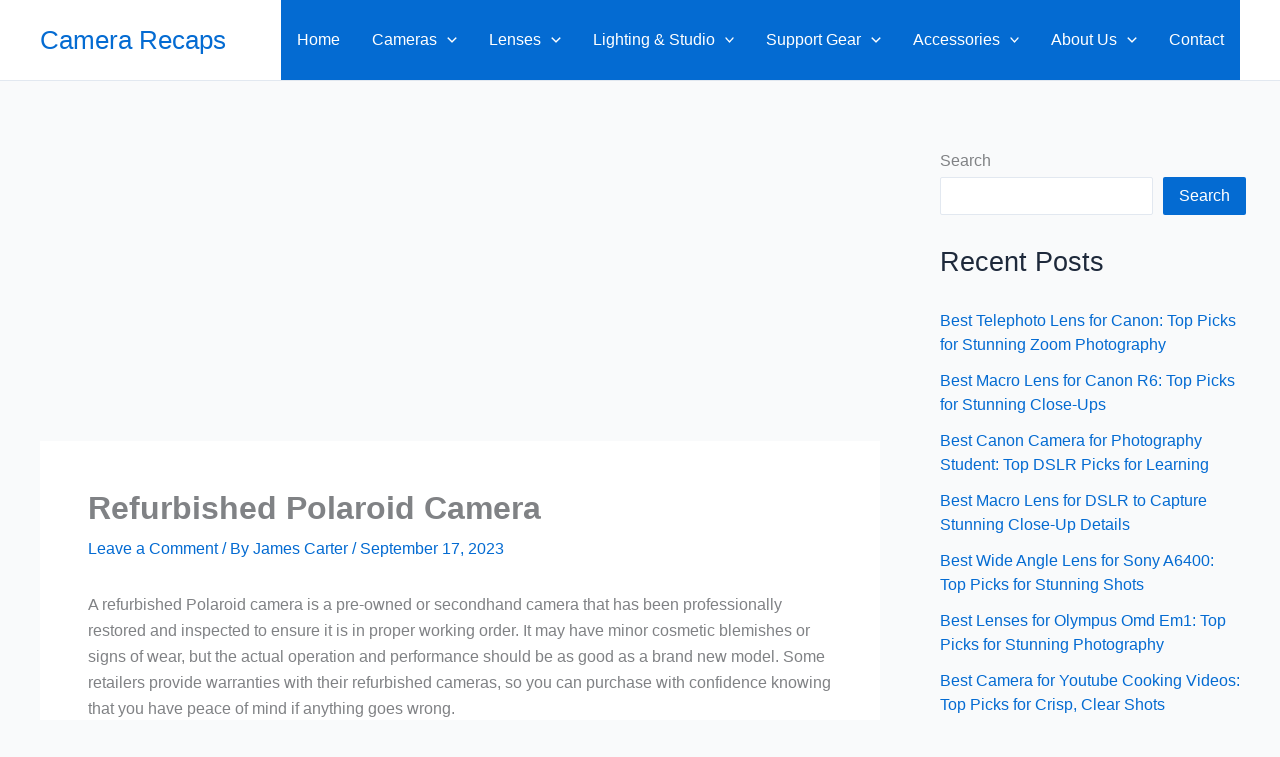

--- FILE ---
content_type: text/html; charset=utf-8
request_url: https://www.google.com/recaptcha/api2/aframe
body_size: 267
content:
<!DOCTYPE HTML><html><head><meta http-equiv="content-type" content="text/html; charset=UTF-8"></head><body><script nonce="Nr-dfgY3AKYjs-NrEGXsKA">/** Anti-fraud and anti-abuse applications only. See google.com/recaptcha */ try{var clients={'sodar':'https://pagead2.googlesyndication.com/pagead/sodar?'};window.addEventListener("message",function(a){try{if(a.source===window.parent){var b=JSON.parse(a.data);var c=clients[b['id']];if(c){var d=document.createElement('img');d.src=c+b['params']+'&rc='+(localStorage.getItem("rc::a")?sessionStorage.getItem("rc::b"):"");window.document.body.appendChild(d);sessionStorage.setItem("rc::e",parseInt(sessionStorage.getItem("rc::e")||0)+1);localStorage.setItem("rc::h",'1768769116633');}}}catch(b){}});window.parent.postMessage("_grecaptcha_ready", "*");}catch(b){}</script></body></html>